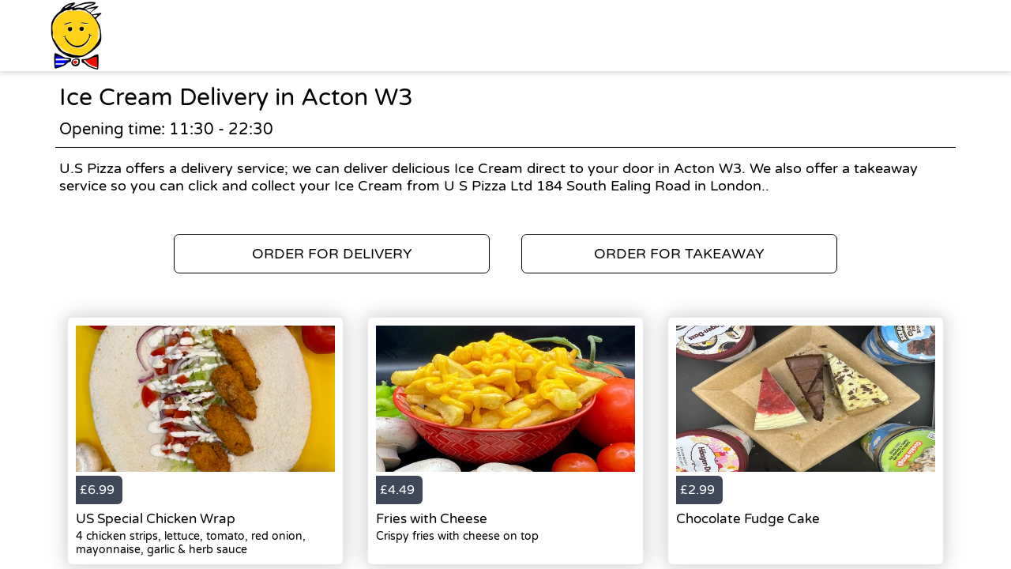

--- FILE ---
content_type: text/html; charset=utf-8
request_url: https://uspizza.co.uk/delivery/areas/acton-w3/ice-cream
body_size: 2377
content:
<!doctype html>
<html lang="en">
<head>
    <meta charset="utf-8">
    <title>Ice Cream Delivery in Acton W3 - U.S Pizza</title>
    <meta name="viewport" content="width=device-width, initial-scale=1">
    <base href="/">
        <link rel="preconnect" src="https://assets.andromedapos.com">
        <link rel="preconnect" src="https://fonts.googleapis.com">
        <link rel="preconnect" src="https://maps.googleapis.com">
        <link rel="preconnect" src="https://www.googletagmanager.com">
    <meta name="description" content="We offer Ice Cream Delivery in Acton W3. View our menu and offers and order online direct from U.S Pizza.">
        <meta name="keywords" content="Pizza, burgers, chicken, ice cream, best pizza, number one, food delivery, salad, party food, fried chicken, wings, chicken strips">
    <meta property="og:title" content="Ice Cream Delivery in Acton W3 - U.S Pizza" />
    <meta property="og:type" content="website" />
        <meta property="og:image" content="https://assets.andromedapos.com/iT8tnBzvAUCrLqfedeppaQ/2/default" />
        <link href="https://assets.andromedapos.com/3xqGEetHqUO3C7Z690Ce5w/1/square" rel="icon" type="image/x-icon">
    <link href="https://fonts.googleapis.com/icon?family=Material&#x2B;Icons|Barlow:300,400,400i,500,600,700&amp;display=swap" rel="stylesheet" type="text/css" media="screen">
    <link href="/local-landing.css" rel="stylesheet" />

        <script type="text/javascript">
            (function (w, d, s, l, i) {
                w[l] = w[l] || [];
                w[l].push({ 'gtm.start': new Date().getTime(), event: 'gtm.js' });
                const f = d.getElementsByTagName(s)[0];
                const j = d.createElement(s);
                const dl = l !== 'dataLayer' ? '&l=' + l : '';
                j.async = true;
                j.src = 'https://www.googletagmanager.com//gtm.js?id=' + i + dl;
                f.parentNode.insertBefore(j, f);
            })(window, document, 'script', 'dataLayer', 'GTM-TPXQ5DH');
        </script>
        <script type="text/javascript">
            window.$crisp = window.$crisp || [];
            window.dataLayer = window.dataLayer || [];
            function gtag() { dataLayer.push(arguments); }
            function logToFullStory() { FS.log('error', arguments) }
        </script>
</head>
<body id="body">
        <noscript>
            <iframe src="https://www.googletagmanager.com//ns.html?id=GTM-TPXQ5DH" height="0" width="0" style="display: none; visibility: hidden"></iframe>
        </noscript>

    <app-root>
        <section class="header">
            <a href="/"><img src="https://assets.andromedapos.com/iT8tnBzvAUCrLqfedeppaQ/2/default" draggable="false" alt="Ice Cream Delivery in Acton W3 - U.S Pizza" /></a>
        </section>

        <section class="content">
            <div class="content-section details">
                <h1>Ice Cream Delivery in Acton W3</h1>
                <span>Opening time: 11:30 - 22:30</span><span>U.S Pizza offers a delivery service; we can deliver delicious Ice Cream direct to your door in Acton W3. We also offer a takeaway service so you can click and collect your Ice Cream from U S Pizza Ltd 184 South Ealing Road in London..</span>
            </div>

            <div class="content-section cta cta-row-1">
                    <a class="button-action-1" href="/london-w5/delivery/menu"><span>ORDER FOR DELIVERY</span></a>
                    <a class="button-action-1" href="/london-w5/takeaway/menu"><span>ORDER FOR TAKEAWAY</span></a>
            </div>

                <div class="content-section products">
                        <a href="/london-w5/delivery/menu" class="menu-card">
                                <div class="menu-card-image">
                                    <img src="https://assets.andromedapos.com/FRdENDXtc02PpGpoC3rgJg/1/default?format=webp&amp;height=301" alt="US Special Chicken Wrap - Ice Cream Delivery in Acton W3" />
                                </div>
                                <div class="menu-card-price">
                                    <div> £6.99 </div>
                                </div>
                                <div class="menu-card-details">
                                    <h5>US Special Chicken Wrap</h5>
                                    <p>4 chicken strips, lettuce, tomato, red onion, mayonnaise, garlic &amp; herb sauce</p>
                                </div>
                        </a>
                        <a href="/london-w5/delivery/menu" class="menu-card">
                                <div class="menu-card-image">
                                    <img src="https://assets.andromedapos.com/Vss2jdSG2U2I2e06VcjELA/1/default?format=webp&amp;height=301" alt="Fries with Cheese - Ice Cream Delivery in Acton W3" />
                                </div>
                                <div class="menu-card-price">
                                    <div> £4.49 </div>
                                </div>
                                <div class="menu-card-details">
                                    <h5>Fries with Cheese</h5>
                                    <p>Crispy fries with cheese on top</p>
                                </div>
                        </a>
                        <a href="/london-w5/delivery/menu" class="menu-card">
                                <div class="menu-card-image">
                                    <img src="https://assets.andromedapos.com/HLHmM4C94km6H3S2CkwUCQ/1/default?format=webp&amp;height=301" alt="Chocolate Fudge Cake - Ice Cream Delivery in Acton W3" />
                                </div>
                                <div class="menu-card-price">
                                    <div> £2.99 </div>
                                </div>
                                <div class="menu-card-details">
                                    <h5>Chocolate Fudge Cake</h5>
                                    <p></p>
                                </div>
                        </a>
                </div>
                <div class="content-section cta cta-row-2">
                        <a class="button-action-1" href="/london-w5/delivery/menu"><span>SEE DELIVERY MENU</span></a>

                        <a class="button-action-1" href="/london-w5/takeaway/menu"><span>SEE TAKEAWAY MENU</span></a>
                </div>

            <div class="content-section map" style="display: flex; justify-content: center;">
                <img src="https://maps.googleapis.com/maps/api/staticmap?center=51.497334,-0.3057685&amp;zoom=16&amp;size=760x250&amp;markers=51.497334,-0.3057685&amp;key=AIzaSyAYEn-B-vUWkipXSxBihed7fbQvxA9IPgM" alt="store location map" />
            </div>

            <div class="content-section footer">
                <a class="branding" href="/">
                    Powered by <img src="static-assets/Andromeda-Logo_Secondary_RGB.png" draggable="false" alt="Ice Cream Delivery in Acton W3 - U.S Pizza" />
                </a>
                <span>|</span>
                <div class="links">
                    <a href="/terms-and-conditions">Terms and Conditions</a><span>|</span><a href="/sitemap">Sitemap</a>
                </div>
            </div>
        </section>
    </app-root>
</body>
</html>